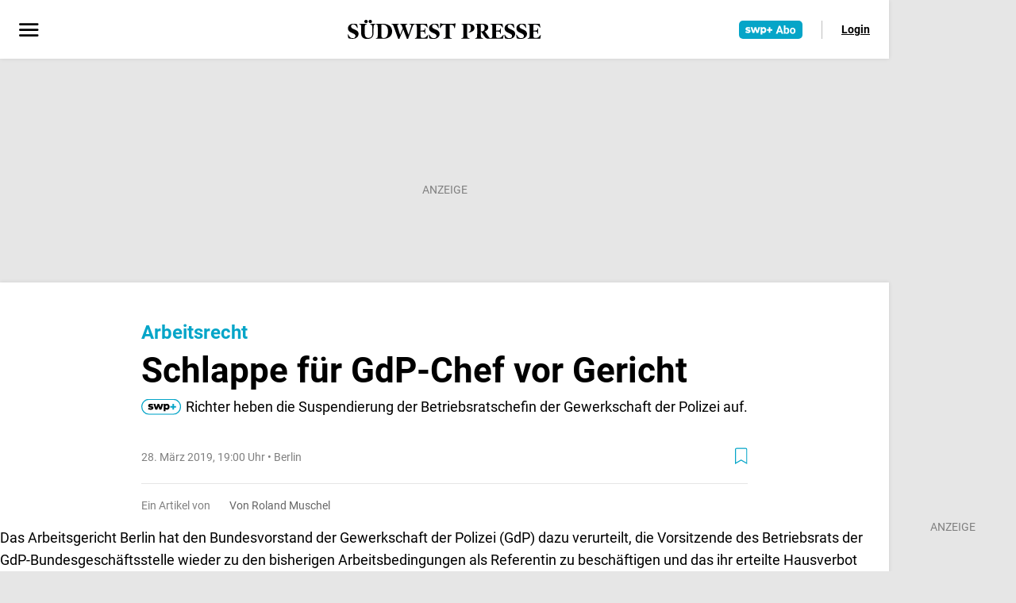

--- FILE ---
content_type: text/css
request_url: https://www.swp.de/static/assets/AdScript.BKxqcdxL.css
body_size: -176
content:
.gumgum-hide-after:after{display:none!important}


--- FILE ---
content_type: text/javascript
request_url: https://www.swp.de/static/assets/-EeaVURS.js
body_size: -149
content:
import{_ as m}from"./CCeP0EqR.js";import"./GFL0IsRP.js";export{m as default};


--- FILE ---
content_type: text/javascript
request_url: https://www.swp.de/static/assets/CX-GWnn3.js
body_size: 306
content:
import{d,c as e,h as l,b as n,n as t,e as s}from"./GFL0IsRP.js";const i=["id","data-ad-unit-small","data-ad-unit-large"],o=["id"],m=d({__name:"AdSlot",props:{ad_id:{},ad_unit_small:{},ad_unit_large:{}},setup(_){return(a,r)=>a.ad_id?(n(),e("aside",{key:0,id:`parent-${a.ad_id}`,class:t(`u-adSlot u-adSlot--${a.ad_id}`),"data-ad-unit-small":a.ad_unit_small?a.ad_unit_small:null,"data-ad-unit-large":a.ad_unit_large?a.ad_unit_large:null},[s("div",{class:"u-adSlot__container ad-slot",id:a.ad_id},null,8,o)],10,i)):l("",!0)}});export{m as _};


--- FILE ---
content_type: text/javascript
request_url: https://www.swp.de/static/assets/CZSuA-mu.js
body_size: -68
content:
import{I as e,c,b as t}from"./GFL0IsRP.js";const o={},n={class:"u-separator"};function r(s,_){return t(),c("hr",n)}const f=e(o,[["render",r]]);export{f as default};


--- FILE ---
content_type: text/javascript
request_url: https://www.swp.de/static/assets/CgWjZ5H7.js
body_size: -153
content:
import{_ as m}from"./CWsVEWn5.js";import"./GFL0IsRP.js";export{m as default};
